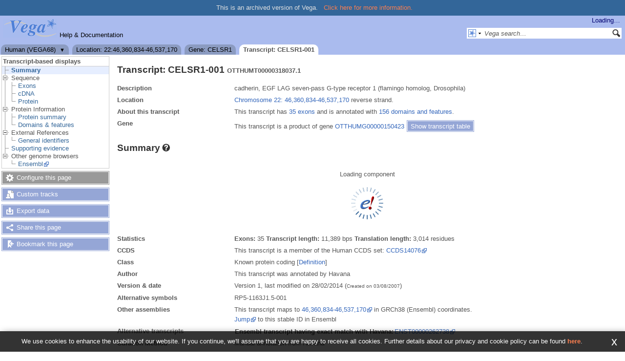

--- FILE ---
content_type: text/html; charset=utf-8
request_url: https://vega.archive.ensembl.org/Homo_sapiens/Transcript/Summary?g=OTTHUMG00000150423;r=22:46360834-46537170;t=OTTHUMT00000318037
body_size: 5778
content:
<!DOCTYPE html>
<html lang="en-gb">

<head>
  <title>Transcript: CELSR1-001 (OTTHUMT00000318037.1) - Summary - Homo sapiens - Vega Genome Browser 68</title>

<!--[if lte IE 7]><link rel="stylesheet" type="text/css" media="all" href="/minified/0747cdb0593962134738f2b712101a7f.ie7.css"/><![endif]--><!--[if gt IE 7]><link rel="stylesheet" type="text/css" media="all" href="/minified/0747cdb0593962134738f2b712101a7f.css"/><![endif]--><!--[if !IE]><!--><link rel="stylesheet" type="text/css" media="all" href="/minified/0747cdb0593962134738f2b712101a7f.css"/><!--<![endif]--><!--[if lte IE 7]><link rel="stylesheet" type="text/css" media="all" href="/minified/57cf2d2e38bece3bdc16723ff571dfae.image.ie7.css"/><![endif]--><!--[if gt IE 7]><link rel="stylesheet" type="text/css" media="all" href="/minified/57cf2d2e38bece3bdc16723ff571dfae.image.css"/><![endif]--><!--[if !IE]><!--><link rel="stylesheet" type="text/css" media="all" href="/minified/57cf2d2e38bece3bdc16723ff571dfae.image.css"/><!--<![endif]-->
  <link rel="icon" href="/i/vega_favicon.png" type="image/png" />
  <link rel="apple-touch-icon" href="/apple-touch-icon.png" type="image/png" />
  <link rel="search" href="http://vega.archive.ensembl.org/opensearch/all.xml" title="Vega (All)" type="application/opensearchdescription+xml" />
  <link rel="search" href="http://vega.archive.ensembl.org/opensearch/Homo_sapiens.xml" title="Vega (Homo )" type="application/opensearchdescription+xml" />
  <link rel="alternate" href="/common/rss.xml" title="Ensembl website news feed" type="application/rss+xml" />

<meta name="viewport" content="target-densitydpi=device-dpi, width=device-width, initial-scale=1.0, maximum-scale=2.0, user-scalable=yes" />
<script>var prefetch = [];</script>
</head>
<body data-pace="6" class="mac" id="ensembl-webpage">

  <div id="min_width_container">
    <div id="min_width_holder">
      <div class="banner_msg">This is an archived version of Vega.
          <a href="/info/website/archive.html">Click here for more information.</a>
      </div>
      <div id="masthead" class="js_panel">
        <input type="hidden" class="panel_type" value="Masthead" />
        <div class="logo_holder"><a href="/"><div class="logo-header print_hide" title="Vega Home">&nbsp;</div></a><span class="mobile-only species-header">Human</span><img src="/i/e-ensembl_print.gif" alt="Vega Home" title="Vega Home" class="screen_hide_inline" style="width:111px;height:40px" /></div>
        <div class="mh print_hide">
          <div class="account_holder"><div class="_account_holder"><div class="account-loading">Loading&hellip;</div><form action="/Ajax/accounts_dropdown"></form></div></div>
          <div class="tools_holder"><ul class="tools"><li class="last"><a class="constant" href="/info/">Help &amp; Documentation</a></li></ul><div class="more"><a href="#">More <span class="arrow">&#9660;</span></a></div></div>
          <div class="search_holder print_hide">
    <div id="searchPanel" class="js_panel">
      <input type="hidden" class="panel_type" value="SearchBox" />
      <form action="/Homo_sapiens/psychic">
        <div class="search print_hide">
          <div class="sites button">
            <img class="search_image" src="/i/search/vega.gif" alt="" />
            <img src="/i/search/down.gif" style="width:7px" alt="" />
            <input type="hidden" name="site" value="vega" />
          </div>
          <div>
            <label class="hidden" for="se_q">Search terms</label>
            <input class="query inactive" id="se_q" type="text" name="q" value="Vega search&hellip;" data-role="none" onkeydown="if (event.keyCode == 13) { $(this).closest('form').submit(); return false; }" />
          </div>
          <div class="button"><img src="/i/16/search.png" alt="Search&nbsp;&raquo;" onClick="$(this).closest('form').submit()" /></div>
        </div>
        <div class="site_menu hidden">
          <div class="vega"><img src="/i/search/vega.gif" alt="Vega search"/>Vega search<input type="hidden" value="Vega search&hellip;" /></div>
<div class="ensembl_all"><img src="/i/search/ensembl.gif" alt="Ensembl search all species"/>Ensembl search all species<input type="hidden" value="Ensembl search all species&hellip;" /></div>
<div class="ensembl"><img src="/i/search/ensembl.gif" alt="Ensembl search this species"/>Ensembl search this species<input type="hidden" value="Ensembl search this species&hellip;" /></div>
<div class="ebi"><img src="/i/search/ebi.gif" alt="EBI search"/>EBI search<input type="hidden" value="EBI search&hellip;" /></div>
<div class="sanger"><img src="/i/search/sanger.gif" alt="Sanger search"/>Sanger search<input type="hidden" value="Sanger search&hellip;" /></div>

        </div>
      </form>
    </div>
  </div>
        </div>
  
        <div class="tabs_holder print_hide"><ul class="tabs"><li class="species short_tab" style="display:none"><span class="dropdown"><a href="/Homo_sapiens/Info/Index?db=core;g=OTTHUMG00000150423;r=22:46360834-46537170;t=OTTHUMT00000318037" title="Human (VEGA68)">Human</a><a class="toggle" href="#" rel="species">&#9660;</a></span></li><li class="location short_tab" style="display:none"><span class="dropdown empty"><a href="/Homo_sapiens/Location/View?db=core;g=OTTHUMG00000150423;r=22:46360834-46537170;t=OTTHUMT00000318037" title="Location: 22:46,360,834-46,537,170">Location</a><a class="toggle" href="#" rel="location" style="display:none">&#9660;</a></span></li><li class="gene short_tab" style="display:none"><a href="/Homo_sapiens/Gene/Summary?db=core;g=OTTHUMG00000150423;r=22:46360834-46537170;t=OTTHUMT00000318037" title="Gene: CELSR1">Gene</a></li><li class="transcript active short_tab" style="display:none"><a href="/Homo_sapiens/Transcript/Summary?db=core;g=OTTHUMG00000150423;r=22:46360834-46537170;t=OTTHUMT00000318037" title="Transcript: CELSR1-001">Transcript</a></li><li class="species long_tab" style="display:block"><span class="dropdown"><a href="/Homo_sapiens/Info/Index?db=core;g=OTTHUMG00000150423;r=22:46360834-46537170;t=OTTHUMT00000318037">Human (VEGA68)</a><a class="toggle" href="#" rel="species">&#9660;</a></span></li><li class="location long_tab" style="display:block"><span class="dropdown empty"><a href="/Homo_sapiens/Location/View?db=core;g=OTTHUMG00000150423;r=22:46360834-46537170;t=OTTHUMT00000318037">Location: 22:46,360,834-46,537,170</a><a class="toggle" href="#" rel="location" style="display:none">&#9660;</a></span></li><li class="gene long_tab" style="display:block"><a href="/Homo_sapiens/Gene/Summary?db=core;g=OTTHUMG00000150423;r=22:46360834-46537170;t=OTTHUMT00000318037">Gene: CELSR1</a></li><li class="transcript active long_tab" style="display:block"><a href="/Homo_sapiens/Transcript/Summary?db=core;g=OTTHUMG00000150423;r=22:46360834-46537170;t=OTTHUMT00000318037">Transcript: CELSR1-001</a></li></ul><div class="dropdown species"><h4>Select a species</h4><ul><li><a class="constant" href="/Homo_sapiens/Info/Index">Human</a></li><li><a class="constant" href="/Sus_scrofa/Info/Index">Pig</a></li><li><a class="constant" href="/Gorilla_gorilla/Info/Index">Gorilla</a></li><li><a class="constant" href="/Mus_musculus/Info/Index">Mouse</a></li><li><a class="constant" href="/Sarcophilus_harrisii/Info/Index">Tasmanian devil</a></li><li><a class="constant" href="/Macropus_eugenii/Info/Index">Wallaby</a></li><li><a class="constant" href="/Danio_rerio/Info/Index">Zebrafish</a></li><li><a class="constant" href="/Pan_troglodytes/Info/Index">Chimpanzee</a></li><li><a class="constant" href="/Canis_familiaris/Info/Index">Dog</a></li><li><a class="constant" href="/Rattus_norvegicus/Info/Index">Rat</a></li><li>&nbsp;</li><li>&nbsp;</li></ul></div>
    <div class="dropdown history location">
      <h4>Recent locations</h4>
      <ul class="recent"><li><a class="constant clear_history bold" href="/Account/ClearHistory?object=Location">Clear history</a></li></ul>
    </div></div>
        
      </div>

      <div id="main_holder">
      
      <div id="page_nav_wrapper">
        <div id="page_nav" class="nav print_hide js_panel floating">
          
    <input type="hidden" class="panel_type" value="LocalContext" />
    <div class="header">Transcript-based displays</div>
    <ul class="local_context"><li class="top_level active"><img alt="" src="/i/leaf.gif" /><a href="/Homo_sapiens/Transcript/Summary?g=OTTHUMG00000150423;r=22:46360834-46537170;t=OTTHUMT00000318037" title="Summary" class="Summary">Summary</a></li><li class="parent top_level"><img alt="" src="/i/open.gif" class="toggle Sequence" /><span class="disabled">Sequence</span><ul><li class=""><img alt="" src="/i/leaf.gif" /><a href="/Homo_sapiens/Transcript/Exons?g=OTTHUMG00000150423;r=22:46360834-46537170;t=OTTHUMT00000318037" title="Exons" class="Exons">Exons</a></li><li class=""><img alt="" src="/i/leaf.gif" /><a href="/Homo_sapiens/Transcript/Sequence_cDNA?g=OTTHUMG00000150423;r=22:46360834-46537170;t=OTTHUMT00000318037" title="cDNA" class="cDNA">cDNA</a></li><li class="last"><img alt="" src="/i/leaf.gif" /><a href="/Homo_sapiens/Transcript/Sequence_Protein?g=OTTHUMG00000150423;r=22:46360834-46537170;t=OTTHUMT00000318037" title="Protein" class="Protein">Protein</a></li></ul></li><li class="parent top_level"><img alt="" src="/i/open.gif" class="toggle Protein_Information" /><span class="disabled">Protein Information</span><ul><li class=""><img alt="" src="/i/leaf.gif" /><a href="/Homo_sapiens/Transcript/ProteinSummary?g=OTTHUMG00000150423;r=22:46360834-46537170;t=OTTHUMT00000318037" title="Protein summary" class="Protein_summary">Protein summary</a></li><li class="last"><div></div><img alt="" src="/i/leaf.gif" /><a href="/Homo_sapiens/Transcript/Domains?g=OTTHUMG00000150423;r=22:46360834-46537170;t=OTTHUMT00000318037" title="Domains &amp; features" class="Domains_&_features">Domains &amp; features</a></li></ul></li><li class="parent top_level"><img alt="" src="/i/open.gif" class="toggle External_References" /><span class="disabled">External References</span><ul><li class="last"><div></div><img alt="" src="/i/leaf.gif" /><a href="/Homo_sapiens/Transcript/Similarity?g=OTTHUMG00000150423;r=22:46360834-46537170;t=OTTHUMT00000318037" title="General identifiers" class="General_identifiers">General identifiers</a></li></ul></li><li class="top_level"><div></div><img alt="" src="/i/leaf.gif" /><a href="/Homo_sapiens/Transcript/SupportingEvidence?g=OTTHUMG00000150423;r=22:46360834-46537170;t=OTTHUMT00000318037" title="Supporting evidence" class="Supporting_evidence">Supporting evidence</a></li><li class="parent top_level last"><img alt="" src="/i/open.gif" class="toggle Other_genome_browsers" /><span class="disabled">Other genome browsers</span><ul><li class="last"><img alt="" src="/i/leaf.gif" /><a rel="external" href="http://mar2017.archive.ensembl.org/Homo_sapiens/Transcript/Summary?t=OTTHUMT00000318037;gene_summary=transcript_vega_otter=transcript_label;g=OTTHUMG00000150423;db=vega" title="Ensembl" class="Ensembl">Ensembl</a></li></ul></li></ul>
          <div class="tool_buttons"><p class="disabled config" title="There are no options for this page">Configure this page</p><p><a href="/Homo_sapiens/UserData/ManageData?time=1769015755" class="modal_link data" rel="modal_user_data">Custom tracks</a></p><p><a href="/Homo_sapiens/Export/Configure/Transcript?db=core;g=OTTHUMG00000150423;r=22:46360834-46537170;t=OTTHUMT00000318037" class="modal_link export">Export data</a></p><p><a href="/Homo_sapiens/Share/Transcript/Summary?create=1;time=1769015755" class="share">Share this page</a></p><p><a href="/Multi/Account/Login?then=/Multi/Account/Bookmark/Add%3Fdescription%3DTranscript: CELSR1-001 (OTTHUMT00000318037.1) - Summary - Homo sapiens - Vega Genome Browser 68%3Burl%3Dhttp://vega.archive.ensembl.org/Homo_sapiens/Transcript/Summary%253Fg%253DOTTHUMG00000150423%253Br%253D22:46360834-46537170%253Bt%253DOTTHUMT00000318037" class="modal_link bookmark">Bookmark this page</a></p></div>
          
          <p class="invisible">.</p>
        </div>
      </div>
    

      <div id="main">
          
          
          
    <div class="panel js_panel">
      <input type="hidden" class="panel_type" value="Content" />
      
        <div class="nav-heading">
          <h1 class="summary-heading">Transcript: CELSR1-001 <span class="summary-subhead">OTTHUMT00000318037.1</span></h1>
          <p class="invisible">.</p>
        </div>
        <div class="content"><div class="summary_panel"><div class="twocol"><div class="row"><div class="lhs">Description</div><div class="rhs"><p>cadherin, EGF LAG seven-pass G-type receptor 1 (flamingo homolog, Drosophila)</p></div></div><div class="row"><div class="lhs">Location</div><div class="rhs"><p><a href="/Homo_sapiens/Location/View?db=core;g=OTTHUMG00000150423;r=22:46360834-46537170;t=OTTHUMT00000318037" class="constant mobile-nolink dynamic-link">Chromosome 22: 46,360,834-46,537,170</a>  reverse strand.</p></div></div><div class="row"><div class="lhs">About this transcript</div><div class="rhs"><p>This transcript has <a class="dynamic-link" href="/Homo_sapiens/Transcript/Exons?db=core;g=OTTHUMG00000150423;r=22:46360834-46537170;t=OTTHUMT00000318037">35 exons</a> and is annotated with <a class="dynamic-link" href="/Homo_sapiens/Transcript/Domains?db=core;g=OTTHUMG00000150423;r=22:46360834-46537170;t=OTTHUMT00000318037">156 domains and features</a>.</p></div></div><div class="row"><div class="lhs">Gene</div><div class="rhs"><p>This transcript is a product of gene <a href="/Homo_sapiens/Gene/Summary?db=core;g=OTTHUMG00000150423;r=22:46360834-46537170;t=OTTHUMT00000318037">OTTHUMG00000150423</a> <a rel="transcripts_table" class="button toggle no_img _slide_toggle set_cookie closed" href="#" title="Click to toggle the transcript table">
    <span class="closed">Show transcript table</span><span class="open">Hide transcript table</span>
    </a></div></div></div><div class="transcripts_table">
    <table id="transcripts_table"  class="exportable data_table ss toggle_table hide fixed_width" style="width: auto" cellpadding="0" cellspacing="0">
      <thead><tr class="ss_header"><th class="sort_string" title="Name">Name</th><th class="sort_html" title="Transcript ID">Transcript ID</th><th class="sort_numeric" title="Length in base pairs">bp</th><th class="sort_html_numeric" title="Protein length in amino acids">Protein</th><th class="sort_html" title="Translation ID">Translation ID</th><th class="sort_html" title="Biotype" style="text-align:left">Biotype</th><th class="sort_html" title="CCDS">CCDS</th><th class="sort_html" title="UniProt">UniProt</th><th class="sort_html" title="Flags">Flags</th></tr></thead>
      <tbody><tr class="active"><td class="bold">CELSR1-001</td><td><a href="/Homo_sapiens/Transcript/Summary?db=core;g=OTTHUMG00000150423;r=22:46360834-46537170;t=OTTHUMT00000318037">OTTHUMT00000318037.1</a></td><td>11389</td><td><a href="/Homo_sapiens/Transcript/ProteinSummary?db=core;g=OTTHUMG00000150423;r=22:46360834-46537170;t=OTTHUMT00000318037" title="View protein">3014aa</a></td><td><a href="/Homo_sapiens/Transcript/ProteinSummary?db=core;g=OTTHUMG00000150423;r=22:46360834-46537170;t=OTTHUMT00000318037" title="View protein">OTTHUMP00000197327</a></td><td style="text-align:left"><div class="coltab"><span class="coltab-tab" style="background-color:#a00000;">&nbsp;</span><div class="coltab-text"><span class="ht _ht"><span class="_ht_tip hidden">&lt;p&gt;Genes and/or transcript that contains an open reading frame (ORF).&lt;/p&gt;</span>Protein coding</span></div></div></td><td><a href="http://www.ncbi.nlm.nih.gov/CCDS/CcdsBrowse.cgi?REQUEST=CCDS&amp;DATA=CCDS14076" rel="external" class="constant">CCDS14076</a></td><td><a href="http://www.uniprot.org/uniprot/Q9NYQ6" rel="external" class="constant">Q9NYQ6</a> </td><td></td></tr><tr><td class="bold">CELSR1-002</td><td><a href="/Homo_sapiens/Transcript/Summary?db=core;g=OTTHUMG00000150423;r=22:46360834-46537170;t=OTTHUMT00000318038">OTTHUMT00000318038.1</a></td><td>2446</td><td><a href="/Homo_sapiens/Transcript/ProteinSummary?db=core;g=OTTHUMG00000150423;r=22:46360834-46537170;t=OTTHUMT00000318038" title="View protein">772aa</a></td><td><a href="/Homo_sapiens/Transcript/ProteinSummary?db=core;g=OTTHUMG00000150423;r=22:46360834-46537170;t=OTTHUMT00000318038" title="View protein">OTTHUMP00000197328</a></td><td style="text-align:left"><div class="coltab"><span class="coltab-tab" style="background-color:#a00000;">&nbsp;</span><div class="coltab-text"><span class="ht _ht"><span class="_ht_tip hidden">&lt;p&gt;Genes and/or transcript that contains an open reading frame (ORF).&lt;/p&gt;</span>Protein coding</span></div></div></td><td>-</td><td><a href="http://www.uniprot.org/uniprot/H0Y7R9" rel="external" class="constant">H0Y7R9</a> </td><td><span class='ts_flag'><span class="ht _ht"><span class="_ht_tip hidden">5&#39; truncation in transcript evidence prevents annotation of the start of the CDS.</span>CDS 5' incomplete</span></span></td></tr><tr><td class="bold">CELSR1-004</td><td><a href="/Homo_sapiens/Transcript/Summary?db=core;g=OTTHUMG00000150423;r=22:46360834-46537170;t=OTTHUMT00000318040">OTTHUMT00000318040.1</a></td><td>767</td><td>No protein</td><td>-</td><td style="text-align:left"><div class="coltab"><span class="coltab-tab" style="background-color:#0000ff;">&nbsp;</span><div class="coltab-text"><span class="ht _ht"><span class="_ht_tip hidden">&lt;p&gt;Transcripts that don&#39;t contain an open reading frame (ORF) and cannot be placed in one of the other categories.&lt;/p&gt;</span>Processed transcript</span></div></div></td><td>-</td><td>-</td><td></td></tr><tr><td class="bold">CELSR1-005</td><td><a href="/Homo_sapiens/Transcript/Summary?db=core;g=OTTHUMG00000150423;r=22:46360834-46537170;t=OTTHUMT00000318041">OTTHUMT00000318041.1</a></td><td>623</td><td>No protein</td><td>-</td><td style="text-align:left"><div class="coltab"><span class="coltab-tab" style="background-color:#0000ff;">&nbsp;</span><div class="coltab-text"><span class="ht _ht"><span class="_ht_tip hidden">&lt;p&gt;Transcripts that don&#39;t contain an open reading frame (ORF) and cannot be placed in one of the other categories.&lt;/p&gt;</span>Processed transcript</span></div></div></td><td>-</td><td>-</td><td></td></tr><tr><td class="bold">CELSR1-003</td><td><a href="/Homo_sapiens/Transcript/Summary?db=core;g=OTTHUMG00000150423;r=22:46360834-46537170;t=OTTHUMT00000318039">OTTHUMT00000318039.1</a></td><td>3453</td><td>No protein</td><td>-</td><td style="text-align:left"><div class="coltab"><span class="coltab-tab" style="background-color:#0000ff;">&nbsp;</span><div class="coltab-text"><span class="ht _ht"><span class="_ht_tip hidden">&lt;p&gt;Alternatively spliced transcript that is believed to contain intronic sequence relative to other coding transcripts in a given locus.&lt;/p&gt;</span>Retained intron</span></div></div></td><td>-</td><td>-</td><td></td></tr></tbody>
    </table>
    <form class="data_table_config" action="#"><input type="hidden" name="code" value="Summary::transcripts_table" /><input type="hidden" name="hiddenColumns" value="[&quot;4&quot;]" /><input type="hidden" name="oSearch" value="{&quot;bRegex&quot;:&quot;false&quot;,&quot;bSmart&quot;:&quot;false&quot;,&quot;sSearch&quot;:&quot;&quot;}" /><input type="hidden" name="asStripClasses" value="[&quot;&quot;,&quot;&quot;]" /><input type="hidden" name="bPaginate" value="false" /><input type="hidden" name="expopts" value="[]" /></form>
  
      <form class="data_table_export" action="/Ajax/table_export" method="post">
        <input type="hidden" name="filename" value="transcripts-Summary-Homo_sapiens_Transcript_Summary_OTTHUMT00000318037" />
        <input type="hidden" class="data" name="data" value="" />
        <input type="hidden" name="expopts" value="[]" />
      </form>
    </div></div></div><p class="invisible">.</p>
      
    </div>
  
    <div class="panel js_panel">
      <input type="hidden" class="panel_type" value="Content" />
      
        <div class="nav-heading">
          <h1 class="caption"> <a href="/Help/View?id=151" class="_mobile_help popup constant help-header _ht" title="Click for help (opens in new window)"><span>Summary<span class="sprite help_icon"></span></span></a></h1>
          <p class="invisible">.</p>
        </div>
        <div class="content"><div class="session_messages js_panel"><input type="hidden" class="panel_type" value="Message"></div><div class="ajax initial_panel image_panel"><input type="hidden" class="ajax_load" name="0xa7f2b40" value="/Homo_sapiens/Component/Transcript/Web/TranscriptImage?g=OTTHUMG00000150423;r=22:46360834-46537170;t=OTTHUMT00000318037"></div><div class="twocol"><div class="row"><div class="lhs">Statistics</div><div class="rhs"><p>
          <strong>Exons:</strong> 35 
          <strong>Transcript length:</strong> 11,389 bps
          <strong>Translation length:</strong> 3,014 residues</p></div></div><div class="row"><div class="lhs">CCDS</div><div class="rhs"><p>This transcript is a member of the Human CCDS set: <a href="http://www.ncbi.nlm.nih.gov/CCDS/CcdsBrowse.cgi?REQUEST=CCDS&amp;DATA=CCDS14076" rel="external" class="constant">CCDS14076</a></p></div></div><div class="row"><div class="lhs">Class</div><div class="rhs"><p>Known protein coding [<a href="/info/about/gene_and_transcript_types.html">Definition</a>]</p></div></div><div class="row"><div class="lhs">Author</div><div class="rhs"><p>This transcript was annotated by Havana</p></div></div><div class="row"><div class="lhs">Version &amp; date</div><div class="rhs"><p>Version 1, last modified on 28/02/2014 (<span class="small">Created on 03/08/2007</span>)<span></p></div></div><div class="row"><div class="lhs">Alternative symbols</div><div class="rhs"><p>RP5-1163J1.5-001</p></div></div><div class="row"><div class="lhs">Other assemblies</div><div class="rhs"><p>This transcript maps to <a href="http://mar2017.archive.ensembl.org/Homo_sapiens/Location/View?r=22:46360834-46537170" target="external">46,360,834-46,537,170</a> in GRCh38 (Ensembl) coordinates.</p><p><a href="http://mar2017.archive.ensembl.org/Homo_sapiens/Transcript/Summary?db=vega;t=OTTHUMT00000318037" target="external">Jump</a> to this stable ID in Ensembl</p></div></div><div class="row"><div class="lhs">Alternative transcripts</div><div class="rhs"><table cellspacing="0"><tr><th>Ensembl transcript having exact match with Havana:</th><td> 
 <div class="multicol"><a href="http://mar2017.archive.ensembl.org/Homo_sapiens/Transcript/Summary?t=ENST00000262738" class="constant">ENST00000262738</a></div></td></tr></table></div></div><div class="row"><div class="lhs">Curation Method</div><div class="rhs"><p><arel="external" href="vega.sanger.ac.uk/info/about/man_annotation.html">Manual annotation</a> from Havana</p></div></div></div><div class="session_messages js_panel"><input type="hidden" class="panel_type" value="Message"></div></div><p class="invisible">.</p>
      
    </div>
  
          
    <div id="mobile_context">
      <h2>Transcript-based displays</h2>
      <ul class="mobile_context"></ul>
    </div>
      </div>
  
        <div id="footer">
          <div class="column-wrapper">
    <div class="column-two left">
        Vega Genome Browser release 68 - Feb 2017
      &copy; <a href="http://www.ebi.ac.uk/" class="nowrap constant">EMBL-EBI</a></span>
      <span class="screen_hide_inline">EMBL-EBI<br />http://vega.archive.ensembl.org</span>
    <div class="print_hide"></div></div>
    <div class="column-two right print_hide">
      <a href="http://www.ensembl.org/info/about/legal/privacy.html">Privacy policy</a> |
      <a href="/Help/Contact/" class="popup">Contact&nbsp;Us</a> | 
      <a href="/info/website/help/">Help</a> 
    </div>
    <div class="column-two right screen_hide_block">
      helpdesk@vega.sanger.ac.uk
    </div>
            <p class="invisible">.</p>
          </div>
          <div class="column-wrapper">
            <p class="invisible">.</p>
          </div>
        </div>
  
      </div>
    </div>
  </div>
  <form id="core_params" action="#" style="display:none">
    <fieldset><input type="hidden" name="r" value="22:46360834-46537170" /><input type="hidden" name="db" value="core" /><input type="hidden" name="g" value="OTTHUMG00000150423" /><input type="hidden" name="t" value="OTTHUMT00000318037" /></fieldset>
  </form>
  <input type="hidden" id="species_path" name="species_path" value="/Homo_sapiens" />
  <input type="hidden" id="species_common_name" name="species_common_name" value="Human" />
  <input type="hidden" id="max_region_length" name="max_region_length" value="1000100" />
    
  <div id="modal_bg"></div>
  <div id="modal_panel" class="js_panel">
    <input type="hidden" class="panel_type" value="ModalContainer" />
    <div class="modal_title">
      <ul class="tabs">
        <li><a class="modal_user_data" href="/Homo_sapiens/UserData/ManageData?time=1769015755">Personal Data</a></li>
      </ul>
      <div class="modal_caption"></div>
      <div class="modal_close"></div>
    </div>
    <div id="modal_user_data" class="modal_content js_panel fixed_width" style="display:none"></div>
    <div id="modal_default" class="modal_content js_panel fixed_width" style="display:none"></div>
    <div class="modal_overlay"><img class="overlay_close" title="Cancel" alt="close" src="/i/close.png" /><div class="overlay_content"></div></div>
    <div class="modal_overlay_bg"></div>
  </div>
  
    
    <script type="text/javascript" src="/minified/3c5dadcbea63a65446c66df9d9cb3180.js"></script>
<script type="text/javascript" src="/minified/443f3fd075e08ba2f67aba67c3c97b31.js"></script>

  
</body>
</html>
